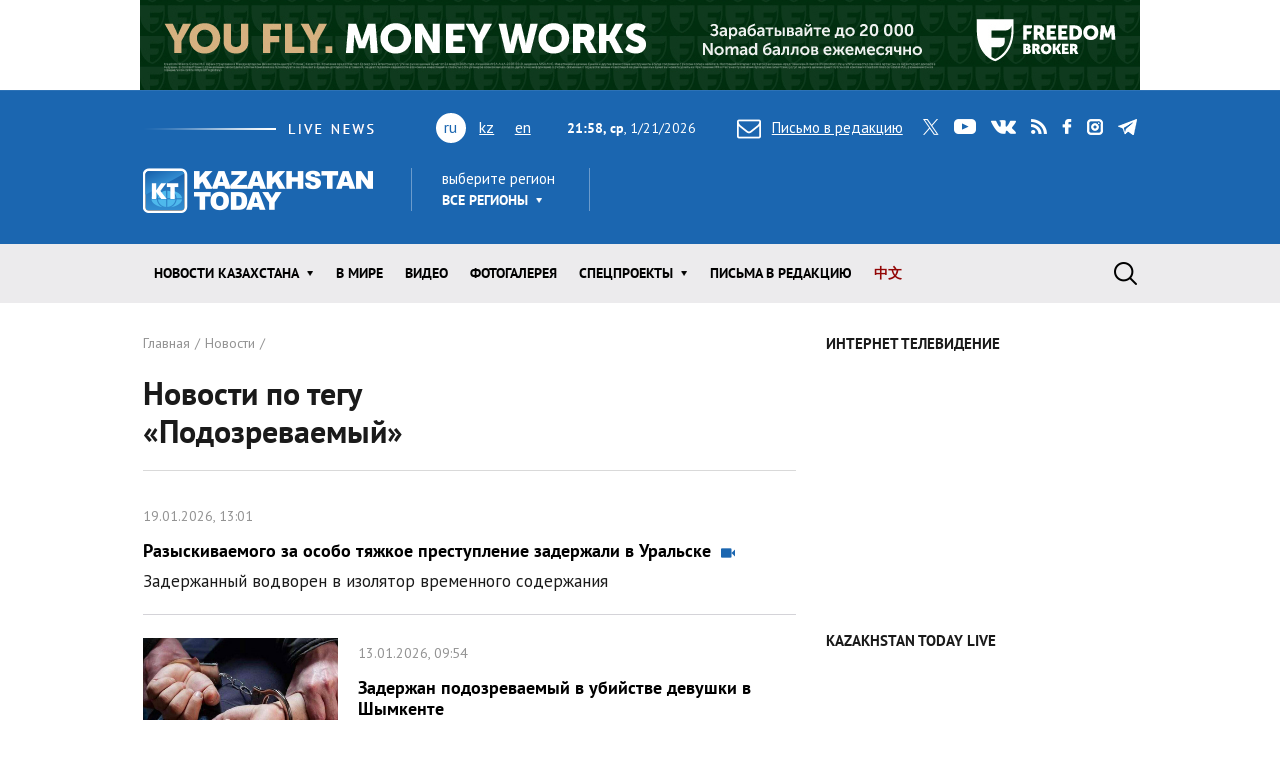

--- FILE ---
content_type: text/html; charset=utf-8
request_url: https://www.kt.kz/rus/archive_tags/%D0%9F%D0%BE%D0%B4%D0%BE%D0%B7%D1%80%D0%B5%D0%B2%D0%B0%D0%B5%D0%BC%D1%8B%D0%B9
body_size: 13702
content:
<!DOCTYPE html><html lang="ru"><head><!--Required meta tags--><meta charset="utf-8" /><meta content="width=device-width, initial-scale=1, shrink-to-fit=no" name="viewport" /><meta content="вс,пн,вт,ср,чт,пт,сб" name="abbr-day-names" /><meta name="csrf-param" content="authenticity_token" />
<meta name="csrf-token" content="stOX9fyjziM6E8m35lnWXRxhgwMDhUCdOyLo4RDrexBgY8yiVxOQcYxy8c09KJg9IFQERUOJ4LX5jN+s/8g2kA==" /><title>Новости Казахстана по тегу «Подозреваемый»   | Kazakhstan Today</title><meta name="keywords" content="Подозреваемый, новости Казахстана, свежие новости, лента новостей, новости Казахстана, новости Алматы, новости Астаны" />
<meta name="description" content="Только свежие и актуальные новости раздела новости Казахстана, информагентство Казахстан Тудей" />
<link rel="next" href="/rus/archive_tags/%D0%9F%D0%BE%D0%B4%D0%BE%D0%B7%D1%80%D0%B5%D0%B2%D0%B0%D0%B5%D0%BC%D1%8B%D0%B9?page=2" /><link href="/rus/rss" rel="alternate" type="application/rss+xml" /><!--JavaScript--><script src="/packs/application-8832192e37c2a894b63b.js"></script><script src="/packs/common-fb325b097b83f3d9ae61.js"></script><!--CSS--><link rel="stylesheet" media="screen" href="/packs/application-3e423e02c29aa05e609a0a6d89c3a52f.css" /><link rel="stylesheet" media="screen" href="https://fonts.googleapis.com/css?family=PT+Sans:400,400i,700,700i&amp;amp;subset=cyrillic,cyrillic-ext" /><!-- Google tag (gtag.js) -->
<script async src="https://www.googletagmanager.com/gtag/js?id=G-XZSBP5K7W6"></script>
<script>
  window.dataLayer = window.dataLayer || [];
  function gtag(){dataLayer.push(arguments);}
  gtag('js', new Date());

  gtag('config', 'G-XZSBP5K7W6');
</script>

<!-- Yandex.RTB -->
<script>window.yaContextCb=window.yaContextCb||[]</script>
<script src="https://yandex.ru/ads/system/context.js" async></script></head><body><div class="top-stretch-bnr"><div class="a-image-bg" style="width: 1000px; height: 90px; "><a target="_blank" rel="nofollow" href="/a/click/67a0275f863b1d48610aaab5"><img src="https://www.kt.kz/neofiles/serve-image/690097f2ee7d2a0025232235" /></a></div></div><header class="header" role="banner"><div class="container d-none d-lg-block"><div class="header__first"><div class="header__live"><img alt="live news" src="/packs/images/site/live_news-dfc37f7ffc34bf7c1cebdafc7124c41d.gif" /></div><div class="header__lang"><ul class="header__lang-list"><li class="current">ru</li><li><a href="/kaz/archive_tags/%D0%9F%D0%BE%D0%B4%D0%BE%D0%B7%D1%80%D0%B5%D0%B2%D0%B0%D0%B5%D0%BC%D1%8B%D0%B9">kz</a></li><li><a href="/eng/archive_tags/%D0%9F%D0%BE%D0%B4%D0%BE%D0%B7%D1%80%D0%B5%D0%B2%D0%B0%D0%B5%D0%BC%D1%8B%D0%B9">en</a></li></ul></div><div class="header__date"><span id="data"><b>02:58, чт</b>, 22.01.2026</span></div><div class="header__letter"><a data-toggle="modal" data-target=".modal-feedback" href="#"><i class="icon icon-letter"></i>Письмо в редакцию</a></div><div class="header__social"><div class="d-none d-lg-block"><ul class="social"><li class="social__item"><a class="icon icon-twitter" target="_blank" href="https://twitter.com/KaztodayKT">twitter</a></li><li class="social__item"><a class="icon icon-youtube" target="_blank" href="https://www.youtube.com/channel/UCEcAvG-vr8rlRKpH_9u5J7w">youtube</a></li><li class="social__item"><a class="icon icon-vk" target="_blank" href="https://vk.com/kazakhstantoday">vk</a></li><li class="social__item"><a class="icon icon-rss" href="/rus/rss">rss</a></li><li class="social__item"><a class="icon icon-facebook" target="_blank" href="https://www.facebook.com/pages/Kazakhstan-Today/148780348533229">facebook</a></li><li class="social__item"><a class="icon icon-instagram" target="_blank" href="https://www.instagram.com/kaztodaykt/">instagram</a></li><li class="social__item"><a class="icon icon-telegram" target="_blank" href="https://t.me/kaztodaykt">telegram</a></li></ul></div></div></div><div class="header__second"><div class="header__logo"><a href="/rus"><img alt="Kazakhstan today" src="/packs/images/site/logo-1133c521ce834efeb3f5a1ad9bb86345.png" /></a></div><div class="header__region"><div class="dropdown"><span class="dropdown-title">выберите регион</span><a class="header__region-click" role="button" id="dropdownRegion" data-toggle="dropdown" aria-haspopup="true" aria-expanded="false" href="#">Все регионы</a><div aria-labelledby="dropdownRegion" class="dropdown-menu"><div class="row"><div class="col-lg-4 col-sm-12"><ul><li class="active"><a href="/rus/region/all">Все регионы</a></li><li><a href="/rus/region/semei">Абайская область</a></li><li><a href="/rus/region/kokshetau">Акмолинская область</a></li><li><a href="/rus/region/aktobe">Актюбинская область</a></li><li><a href="/rus/region/kapshagai">Алматинская область</a></li><li><a href="/rus/region/almati">Алматы</a></li><li><a href="/rus/region/astana">Астана</a></li></ul></div><div class="col-lg-4 col-sm-12"><ul><li><a href="/rus/region/atirau">Атырауская область</a></li><li><a href="/rus/region/ustjkamenogorsk">Восточно-Казахстанская область</a></li><li><a href="/rus/region/taraz">Жамбылская область</a></li><li><a href="/rus/region/taldikorgan">Жетысуская область</a></li><li><a href="/rus/region/uraljsk">Западно-Казахстанская область</a></li><li><a href="/rus/region/karaganda">Карагандинская область</a></li><li><a href="/rus/region/kostanaj">Костанайская область</a></li></ul></div><div class="col-lg-4 col-sm-12"><ul><li><a href="/rus/region/kizilorda">Кызылординская область</a></li><li><a href="/rus/region/aktau">Мангистауская область</a></li><li><a href="/rus/region/pavlodar">Павлодарская область</a></li><li><a href="/rus/region/petropavlovsk">Северо-Казахстанская область</a></li><li><a href="/rus/region/turkestan">Туркестанская область</a></li><li><a href="/rus/region/zhezkazgan">Улытауская область</a></li><li><a href="/rus/region/shimkent">Шымкент</a></li></ul></div></div><a class="dropdown__close" href="#">close</a></div></div></div><div class="header__currency"><ul class="currency" data-url="/proxy/currency" id="currency-widget"><li class="currency__item usd"></li><li class="currency__item eur"></li><li class="currency__item rub"></li></ul></div></div></div><nav class="navbar navbar-expand-lg"><div class="container"><div class="logo-lang-mobile"><ul class="header__lang-list"><li class="current">ru</li><li><a href="/kaz/archive_tags/%D0%9F%D0%BE%D0%B4%D0%BE%D0%B7%D1%80%D0%B5%D0%B2%D0%B0%D0%B5%D0%BC%D1%8B%D0%B9">kz</a></li><li><a href="/eng/archive_tags/%D0%9F%D0%BE%D0%B4%D0%BE%D0%B7%D1%80%D0%B5%D0%B2%D0%B0%D0%B5%D0%BC%D1%8B%D0%B9">en</a></li></ul></div><div class="logo-mobile"><a href="/rus"><img alt="Kazakhstan today" src="/packs/images/site/logo-mobile-31777d1bd7f7fe3bf4d09a7f96c3c690.png" /></a></div><button aria-controls="navbarSupportedContent" aria-expanded="false" aria-label="Toggle navigation" class="navbar-toggler collapsed" data-target="#navbarSupportedContent" data-toggle="collapse" type="button"></button><div class="collapse navbar-collapse" id="navbarSupportedContent"><ul class="main-menu"><li class="main-menu__item dropdown main-menu__item--region"><a class="main-menu__link" data-toggle="dropdown" aria-haspopup="true" aria-expanded="false" href="#"><span>выберите регион</span>Все регионы</a><ul class="dropdown-menu"><li class="active"><a href="/rus/region/all">Все регионы</a></li><li><a href="/rus/region/semei">Абайская область</a></li><li><a href="/rus/region/kokshetau">Акмолинская область</a></li><li><a href="/rus/region/aktobe">Актюбинская область</a></li><li><a href="/rus/region/kapshagai">Алматинская область</a></li><li><a href="/rus/region/almati">Алматы</a></li><li><a href="/rus/region/astana">Астана</a></li><li><a href="/rus/region/atirau">Атырауская область</a></li><li><a href="/rus/region/ustjkamenogorsk">Восточно-Казахстанская область</a></li><li><a href="/rus/region/taraz">Жамбылская область</a></li><li><a href="/rus/region/taldikorgan">Жетысуская область</a></li><li><a href="/rus/region/uraljsk">Западно-Казахстанская область</a></li><li><a href="/rus/region/karaganda">Карагандинская область</a></li><li><a href="/rus/region/kostanaj">Костанайская область</a></li><li><a href="/rus/region/kizilorda">Кызылординская область</a></li><li><a href="/rus/region/aktau">Мангистауская область</a></li><li><a href="/rus/region/pavlodar">Павлодарская область</a></li><li><a href="/rus/region/petropavlovsk">Северо-Казахстанская область</a></li><li><a href="/rus/region/turkestan">Туркестанская область</a></li><li><a href="/rus/region/zhezkazgan">Улытауская область</a></li><li><a href="/rus/region/shimkent">Шымкент</a></li></ul></li><li class="main-menu__item dropdown"><a class="main-menu__link" data-toggle="dropdown" aria-haspopup="true" aria-expanded="false" href="/rus/all">Новости КАЗАХСТАНА</a><ul class="dropdown-menu"><li><a href="/rus/ekonomika">Экономика</a></li><li><a href="/rus/state">Государство</a></li><li><a href="/rus/politics">Политика</a></li><li><a href="/rus/society">Общество</a></li><li><a href="/rus/medicine">Медицина</a></li><li><a href="/rus/education">Образование</a></li><li><a href="/rus/ecology">Экология</a></li><li><a href="/rus/finansy">Финансы</a></li><li><a href="/rus/sports">Спорт</a></li><li><a href="/rus/incidents">Происшествия</a></li><li><a href="/rus/crime">Криминал</a></li><li><a href="/rus/pravo">Право</a></li></ul></li><li class="main-menu__item"><a class="main-menu__link " href="/rus/world">В мире</a></li><li class="main-menu__item"><a class="main-menu__link " href="/rus/video">Видео</a></li><li class="main-menu__item"><a class="main-menu__link " href="/rus/gallery">ФОТОГАЛЕРЕЯ</a></li><li class="main-menu__item dropdown"><a class="main-menu__link" data-toggle="dropdown" aria-haspopup="true" aria-expanded="false" href="#">Спецпроекты</a><ul class="dropdown-menu"><li><a href="/rus/interview">Интервью / Комментарии</a></li><li><a href="/rus/opinions">Мнения /    Тренды</a></li><li><a href="/rus/analytics">Аналитика / Панорама</a></li><li><a href="/rus/culture">Политика /    События</a></li><li><a href="/rus/reviews">Статьи /     Обзоры</a></li><li><a href="/rus/authors_column">Персоны / Авторская колонка</a></li><li><a href="/rus/high-tech">SCIENCE /    HIGH-TECH</a></li><li><a href="/rus/project">CHINA TODAY / SILK ROAD</a></li><li><a href="/rus/art">ART /       TRAVEL</a></li><li><a href="/rus/press-materialy">Пресс-материалы</a></li><li><a href="/rus/vostochno-kazahstanskaya_oblast">Восточно-Казахстанская область</a></li></ul></li><li class="main-menu__item"><a class="main-menu__link " href="/rus/pisma_v_redakciu">Письма в редакцию</a></li><li class="main-menu__item"><a class="main-menu__link main-menu__highlight" href="/rus/news_china">中文</a></li><li class="main-menu__item main-menu__item--social"><div class="d-none d-lg-block"><ul class="social"><li class="social__item"><a class="icon icon-twitter" target="_blank" href="https://twitter.com/KaztodayKT">twitter</a></li><li class="social__item"><a class="icon icon-youtube" target="_blank" href="https://www.youtube.com/channel/UCEcAvG-vr8rlRKpH_9u5J7w">youtube</a></li><li class="social__item"><a class="icon icon-vk" target="_blank" href="https://vk.com/kazakhstantoday">vk</a></li><li class="social__item"><a class="icon icon-rss" href="/rus/rss">rss</a></li><li class="social__item"><a class="icon icon-facebook" target="_blank" href="https://www.facebook.com/pages/Kazakhstan-Today/148780348533229">facebook</a></li><li class="social__item"><a class="icon icon-instagram" target="_blank" href="https://www.instagram.com/kaztodaykt/">instagram</a></li><li class="social__item"><a class="icon icon-telegram" target="_blank" href="https://t.me/kaztodaykt">telegram</a></li></ul></div></li></ul><form class="search-form" role="search" action="/rus/search" accept-charset="UTF-8" method="get"><input name="utf8" type="hidden" value="&#x2713;" /><span class="letter-mobile"><a class="letter-mobile" href="#">letter</a></span><div class="search-form__inner" id="search"><input type="text" name="query" id="query" class="search-form__input form-control" autocomplete="off" placeholder="Что будем искать?" /><input type="submit" value="search" class="search-form__button" data-disable-with="search" /><span class="search-form__button-label"></span><a class="search-form__close" href="#">close</a></div><div class="d-block d-lg-none social-mobile"><ul class="social"><li class="social__item"><a class="icon icon-twitter" target="_blank" href="https://twitter.com/KaztodayKT">twitter</a></li><li class="social__item"><a class="icon icon-youtube" target="_blank" href="https://www.youtube.com/channel/UCEcAvG-vr8rlRKpH_9u5J7w">youtube</a></li><li class="social__item"><a class="icon icon-vk" target="_blank" href="https://vk.com/kazakhstantoday">vk</a></li><li class="social__item"><a class="icon icon-rss" href="/rus/rss">rss</a></li><li class="social__item"><a class="icon icon-facebook" target="_blank" href="https://www.facebook.com/pages/Kazakhstan-Today/148780348533229">facebook</a></li><li class="social__item"><a class="icon icon-instagram" target="_blank" href="https://www.instagram.com/kaztodaykt/">instagram</a></li><li class="social__item"><a class="icon icon-telegram" target="_blank" href="https://t.me/kaztodaykt">telegram</a></li></ul></div></form></div></div></nav></header><!--begin content--><main class="content"><!--begin section--><section class="section bg-white"><div class="container"><div class="row"><div class="col-md-8"><header class="page-heading"><nav><ol class="breadcrumb" itemscope="" itemtype="http://schema.org/BreadcrumbList"><li itemprop="itemListElement" itemscope="" itemtype="http://schema.org/ListItem"><a itemprop="item" href="/rus"><span itemprop="name">Главная</span></a><meta content="1" itemprop="position" /></li><li itemprop="itemListElement" itemscope="" itemtype="http://schema.org/ListItem"><a itemprop="item" href="/rus/all"><span itemprop="name">Новости</span></a><meta content="2" itemprop="position" /></li></ol></nav><h1 class="page-title"><div class="row align-items-center"><div class="col-lg-6">Новости по тегу «Подозреваемый»</div><div class="col-lg-6"></div></div></h1></header><div class="page-content"><ul class="news-list"><li class="news-list__item"><article class="news"><div class="news__content highlight-video"><div class="news__meta"><span class="news__date">19.01.2026, 13:01</span></div><h4 class="news__title"><a href="/rus/crime/razyskivaemogo_za_osobo_tyazhkoe_prestuplenie_zaderzhali_v_1377986592.html">Разыскиваемого за особо тяжкое преступление задержали в Уральске</a>&nbsp;&nbsp;<span class="highlight-icon glyphicon glyphicon-facetime-video" /></h4><div class="news__excerpt">Задержанный водворен в изолятор временного содержания</div></div><a class="news__overlay-link" href="/rus/crime/razyskivaemogo_za_osobo_tyazhkoe_prestuplenie_zaderzhali_v_1377986592.html">Разыскиваемого за особо тяжкое преступление задержали в Уральске</a></article></li><li class="news-list__item"><article class="news"><div class="news__image"><picture class="news__picture"><source media="(min-width: 992px) or (max-width: 320px)" srcset="https://www.kt.kz/neofiles/serve-image/6965e11716b84800534f06c4/290x185/c1" /><source media="(max-width: 991px) and (min-width: 769px)" srcset="https://www.kt.kz/neofiles/serve-image/6965e11716b84800534f06c4/961x616/c1" /><img alt="Задержан подозреваемый в убийстве девушки в Шымкенте" src="https://www.kt.kz/neofiles/serve-image/6965e11716b84800534f06c4/738x473/c1" /></picture><span class="news__counter"></span></div><div class="news__content"><div class="news__meta"><span class="news__date">13.01.2026, 09:54</span></div><h4 class="news__title"><a href="/rus/crime/zaderzhan_podozrevaemyy_v_ubiystve_devushki_v_shymkente_1377986335.html">Задержан подозреваемый в убийстве девушки в Шымкенте</a></h4><div class="news__excerpt"></div></div><a class="news__overlay-link" href="/rus/crime/zaderzhan_podozrevaemyy_v_ubiystve_devushki_v_shymkente_1377986335.html">Задержан подозреваемый в убийстве девушки в Шымкенте</a></article></li><li class="news-list__item"><article class="news"><div class="news__image"><picture class="news__picture"><source media="(min-width: 992px) or (max-width: 320px)" srcset="https://www.kt.kz/neofiles/serve-image/69648b5e16b84800234f0677/290x185/c1" /><source media="(max-width: 991px) and (min-width: 769px)" srcset="https://www.kt.kz/neofiles/serve-image/69648b5e16b84800234f0677/961x616/c1" /><img alt="В Шымкенте от ножевых ранений погибла 21-летняя девушка, полиция разыскивает подозреваемого" src="https://www.kt.kz/neofiles/serve-image/69648b5e16b84800234f0677/738x473/c1" /></picture><span class="news__counter"></span></div><div class="news__content"><div class="news__meta"><span class="news__date">12.01.2026, 10:29</span></div><h4 class="news__title"><a href="/rus/crime/v_shymkente_ot_nozhevyh_raneniy_pogibla_21-letnyaya_devushka_1377986302.html">В Шымкенте от ножевых ранений погибла 21-летняя девушка, полиция разыскивает подозреваемого</a></h4><div class="news__excerpt"></div></div><a class="news__overlay-link" href="/rus/crime/v_shymkente_ot_nozhevyh_raneniy_pogibla_21-letnyaya_devushka_1377986302.html">В Шымкенте от ножевых ранений погибла 21-летняя девушка, полиция разыскивает подозреваемого</a></article></li><li class="news-list__item"><article class="news"><div class="news__image"><picture class="news__picture"><source media="(min-width: 992px) or (max-width: 320px)" srcset="https://www.kt.kz/neofiles/serve-image/695f95e516b84800529a52d1/290x185/c1" /><source media="(max-width: 991px) and (min-width: 769px)" srcset="https://www.kt.kz/neofiles/serve-image/695f95e516b84800529a52d1/961x616/c1" /><img alt="Объявлен в розыск подозреваемый по делу о пропаже семьи в Атырауской области " src="https://www.kt.kz/neofiles/serve-image/695f95e516b84800529a52d1/738x473/c1" /></picture><span class="news__counter"></span></div><div class="news__content"><div class="news__meta"><span class="news__date">08.01.2026, 15:25</span></div><h4 class="news__title"><a href="/rus/crime/ob_yavlen_v_rozysk_podozrevaemyy_v_dele_propazhi_semi_iz_1377986197.html">Объявлен в розыск подозреваемый по делу о пропаже семьи в Атырауской области </a></h4><div class="news__excerpt"></div></div><a class="news__overlay-link" href="/rus/crime/ob_yavlen_v_rozysk_podozrevaemyy_v_dele_propazhi_semi_iz_1377986197.html">Объявлен в розыск подозреваемый по делу о пропаже семьи в Атырауской области </a></article></li><li class="news-list__item"><article class="news"><div class="news__image"><picture class="news__picture"><source media="(min-width: 992px) or (max-width: 320px)" srcset="https://www.kt.kz/neofiles/serve-image/695221da16b848000a9a50db/290x185/c1" /><source media="(max-width: 991px) and (min-width: 769px)" srcset="https://www.kt.kz/neofiles/serve-image/695221da16b848000a9a50db/961x616/c1" /><img alt="Подозреваемый в совершении тяжких преступлений экстрадирован из Грузии в Казахстан" src="https://www.kt.kz/neofiles/serve-image/695221da16b848000a9a50db/738x473/c1" /></picture><span class="news__counter"></span></div><div class="news__content highlight-video"><div class="news__meta"><span class="news__date">29.12.2025, 11:07</span></div><h4 class="news__title"><a href="/rus/crime/podozrevaemyy_v_sovershenii_tyazhkih_prestupleniy_1377985811.html">Подозреваемый в совершении тяжких преступлений экстрадирован из Грузии в Казахстан</a>&nbsp;&nbsp;<span class="highlight-icon glyphicon glyphicon-facetime-video" /></h4><div class="news__excerpt"></div></div><a class="news__overlay-link" href="/rus/crime/podozrevaemyy_v_sovershenii_tyazhkih_prestupleniy_1377985811.html">Подозреваемый в совершении тяжких преступлений экстрадирован из Грузии в Казахстан</a></article></li><li class="news-list__item"><article class="news"><div class="news__content"><div class="news__meta"><span class="news__date">14.11.2025, 17:45</span></div><h4 class="news__title"><a href="/rus/crime/v_karagande_zaderzhali_podozrevaemogo_v_vymogatelstve_1377983956.html">В Караганде задержали подозреваемого в вымогательстве $700 тысяч у основательницы торговой сети
</a></h4><div class="news__excerpt">Расследование продолжается</div></div><a class="news__overlay-link" href="/rus/crime/v_karagande_zaderzhali_podozrevaemogo_v_vymogatelstve_1377983956.html">В Караганде задержали подозреваемого в вымогательстве $700 тысяч у основательницы торговой сети
</a></article></li><li class="news-list__item"><article class="news"><div class="news__content"><div class="news__meta"><span class="news__date">03.11.2025, 17:14</span></div><h4 class="news__title"><a href="/rus/crime/v_rudnom_zaderzhali_podozrevaemogo_v_napadenii_na_1377983628.html">В Рудном задержали подозреваемого в нападении на полицейского </a></h4><div class="news__excerpt">Подозреваемый водворен в изолятор временного содержания</div></div><a class="news__overlay-link" href="/rus/crime/v_rudnom_zaderzhali_podozrevaemogo_v_napadenii_na_1377983628.html">В Рудном задержали подозреваемого в нападении на полицейского </a></article></li><li class="news-list__item"><article class="news"><div class="news__image"><picture class="news__picture"><source media="(min-width: 992px) or (max-width: 320px)" srcset="https://www.kt.kz/neofiles/serve-image/69045b09ee7d2a002423238e/290x185/c1" /><source media="(max-width: 991px) and (min-width: 769px)" srcset="https://www.kt.kz/neofiles/serve-image/69045b09ee7d2a002423238e/961x616/c1" /><img alt="Подозреваемого в участии в ОПГ бывшего сотрудника ЦОНа экстрадировали из России" src="https://www.kt.kz/neofiles/serve-image/69045b09ee7d2a002423238e/738x473/c1" /></picture><span class="news__counter"></span></div><div class="news__content"><div class="news__meta"><span class="news__date">31.10.2025, 10:23</span></div><h4 class="news__title"><a href="/rus/crime/podozrevaemogo_v_uchastii_v_opg_byvshego_sotrudnika_tsona_1377983540.html">Подозреваемого в участии в ОПГ бывшего сотрудника ЦОНа экстрадировали из России</a></h4><div class="news__excerpt"></div></div><a class="news__overlay-link" href="/rus/crime/podozrevaemogo_v_uchastii_v_opg_byvshego_sotrudnika_tsona_1377983540.html">Подозреваемого в участии в ОПГ бывшего сотрудника ЦОНа экстрадировали из России</a></article></li><li class="news-list__item"><article class="news"><div class="news__image"><picture class="news__picture"><source media="(min-width: 992px) or (max-width: 320px)" srcset="https://www.kt.kz/neofiles/serve-image/68f0b4cdee7d2a00248ae35c/290x185/c1" /><source media="(max-width: 991px) and (min-width: 769px)" srcset="https://www.kt.kz/neofiles/serve-image/68f0b4cdee7d2a00248ae35c/961x616/c1" /><img alt="Задержан один из подозреваемых по делу о незаконном выводе денег из ЕНПФ
" src="https://www.kt.kz/neofiles/serve-image/68f0b4cdee7d2a00248ae35c/738x473/c1" /></picture><span class="news__counter"></span></div><div class="news__content highlight-followup"><div class="news__meta"><span class="news__date">16.10.2025, 12:10</span></div><h4 class="news__title"><a href="/rus/crime/zaderzhan_odin_iz_podozrevaemyh_po_delu_o_nezakonnom_1377983129.html">Задержан один из подозреваемых по делу о незаконном выводе денег из ЕНПФ
</a>&nbsp;&nbsp;<span class="badge badge-primary">Дополнено</span></h4><div class="news__excerpt"></div></div><a class="news__overlay-link" href="/rus/crime/zaderzhan_odin_iz_podozrevaemyh_po_delu_o_nezakonnom_1377983129.html">Задержан один из подозреваемых по делу о незаконном выводе денег из ЕНПФ
</a></article></li><li class="news-list__item"><article class="news"><div class="news__image"><picture class="news__picture"><source media="(min-width: 992px) or (max-width: 320px)" srcset="https://www.kt.kz/neofiles/serve-image/68ee85f916b8480022c36034/290x185/c1" /><source media="(max-width: 991px) and (min-width: 769px)" srcset="https://www.kt.kz/neofiles/serve-image/68ee85f916b8480022c36034/961x616/c1" /><img alt="В Актюбинской области ученица 9-го класса родила ребенка " src="https://www.kt.kz/neofiles/serve-image/68ee85f916b8480022c36034/738x473/c1" /></picture><span class="news__counter"></span></div><div class="news__content"><div class="news__meta"><span class="news__date">14.10.2025, 20:24</span></div><h4 class="news__title"><a href="/rus/crime/v_aktyubinskoy_oblasti_uchenitsa_9_klassa_rodila_rebenka_1377983067.html">В Актюбинской области ученица 9-го класса родила ребенка </a></h4><div class="news__excerpt"></div></div><a class="news__overlay-link" href="/rus/crime/v_aktyubinskoy_oblasti_uchenitsa_9_klassa_rodila_rebenka_1377983067.html">В Актюбинской области ученица 9-го класса родила ребенка </a></article></li><li class="news-list__item"><article class="news"><div class="news__image"><picture class="news__picture"><source media="(min-width: 992px) or (max-width: 320px)" srcset="https://www.kt.kz/neofiles/serve-image/68e3512257fae4003b716e0c/290x185/c1" /><source media="(max-width: 991px) and (min-width: 769px)" srcset="https://www.kt.kz/neofiles/serve-image/68e3512257fae4003b716e0c/961x616/c1" /><img alt="Подозреваемый в незаконном обороте нефтепродуктов экстрадирован из ОАЭ" src="https://www.kt.kz/neofiles/serve-image/68e3512257fae4003b716e0c/738x473/c1" /></picture><span class="news__counter"></span></div><div class="news__content"><div class="news__meta"><span class="news__date">06.10.2025, 09:58</span></div><h4 class="news__title"><a href="/rus/state/podozrevaemyy_v_nezakonnom_oborote_nefteproduktov_1377982794.html">Подозреваемый в незаконном обороте нефтепродуктов экстрадирован из ОАЭ</a></h4><div class="news__excerpt"></div></div><a class="news__overlay-link" href="/rus/state/podozrevaemyy_v_nezakonnom_oborote_nefteproduktov_1377982794.html">Подозреваемый в незаконном обороте нефтепродуктов экстрадирован из ОАЭ</a></article></li><li class="news-list__item"><article class="news"><div class="news__content highlight-headline1"><div class="news__meta"><span class="news__date">30.09.2025, 11:29</span></div><h4 class="news__title"><a href="/rus/crime/podozrevaemogo_v_ubiystve_dvuh_chelovek_zaderzhali_v_1377982618.html">Подозреваемого в убийстве двух человек задержали в Костанайской области </a></h4><div class="news__excerpt">51-летнего мужчину подозревают в совершении особо тяжкого преступления против своей семьи</div></div><a class="news__overlay-link" href="/rus/crime/podozrevaemogo_v_ubiystve_dvuh_chelovek_zaderzhali_v_1377982618.html">Подозреваемого в убийстве двух человек задержали в Костанайской области </a></article></li><li class="news-list__item"><article class="news"><div class="news__image"><picture class="news__picture"><source media="(min-width: 992px) or (max-width: 320px)" srcset="https://www.kt.kz/neofiles/serve-image/68d0e02216b8480023c35685/290x185/c1" /><source media="(max-width: 991px) and (min-width: 769px)" srcset="https://www.kt.kz/neofiles/serve-image/68d0e02216b8480023c35685/961x616/c1" /><img alt="Из России в Казахстан экстрадирован подозреваемый в хищении бюджетных средств в особо крупном размере " src="https://www.kt.kz/neofiles/serve-image/68d0e02216b8480023c35685/738x473/c1" /></picture><span class="news__counter"></span></div><div class="news__content highlight-video"><div class="news__meta"><span class="news__date">22.09.2025, 10:15</span></div><h4 class="news__title"><a href="/rus/crime/iz_rossii_v_kazahstan_ekstradirovan_podozrevaemyy_v_1377982347.html">Из России в Казахстан экстрадирован подозреваемый в хищении бюджетных средств в особо крупном размере </a>&nbsp;&nbsp;<span class="highlight-icon glyphicon glyphicon-facetime-video" /></h4><div class="news__excerpt"></div></div><a class="news__overlay-link" href="/rus/crime/iz_rossii_v_kazahstan_ekstradirovan_podozrevaemyy_v_1377982347.html">Из России в Казахстан экстрадирован подозреваемый в хищении бюджетных средств в особо крупном размере </a></article></li><li class="news-list__item"><article class="news"><div class="news__content highlight-video"><div class="news__meta"><span class="news__date">15.09.2025, 10:44</span></div><h4 class="news__title"><a href="/rus/crime/eks-sotrudnik_pravoohranitelnyh_organov_ekstradirovan_iz_1377982083.html">Экс-сотрудник правоохранительных органов экстрадирован из Турции </a>&nbsp;&nbsp;<span class="highlight-icon glyphicon glyphicon-facetime-video" /></h4><div class="news__excerpt">Он подозревается в покровительстве незаконной деятельности в сфере игорного бизнеса</div></div><a class="news__overlay-link" href="/rus/crime/eks-sotrudnik_pravoohranitelnyh_organov_ekstradirovan_iz_1377982083.html">Экс-сотрудник правоохранительных органов экстрадирован из Турции </a></article></li><li class="news-list__item"><article class="news"><div class="news__content"><div class="news__meta"><span class="news__date">11.09.2025, 10:17</span></div><h4 class="news__title"><a href="/rus/crime/nahodivshiysya_v_mezhdunarodnom_rozyske_podozrevaemyy_1377981987.html">Находившийся в международном розыске подозреваемый задержан в Грузии</a></h4><div class="news__excerpt">Подозреваемому принадлежал салон, где под видом предоставления массажных услуг осуществлялась незаконная деятельность по оказанию интимных услуг</div></div><a class="news__overlay-link" href="/rus/crime/nahodivshiysya_v_mezhdunarodnom_rozyske_podozrevaemyy_1377981987.html">Находившийся в международном розыске подозреваемый задержан в Грузии</a></article></li><li class="news-list__item"><article class="news"><div class="news__image"><picture class="news__picture"><source media="(min-width: 992px) or (max-width: 320px)" srcset="https://www.kt.kz/neofiles/serve-image/68c0fcc257fae400257abeb7/290x185/c1" /><source media="(max-width: 991px) and (min-width: 769px)" srcset="https://www.kt.kz/neofiles/serve-image/68c0fcc257fae400257abeb7/961x616/c1" /><img alt="Полиция задержала подозреваемого в нападении на девушку в Алматы" src="https://www.kt.kz/neofiles/serve-image/68c0fcc257fae400257abeb7/738x473/c1" /></picture><span class="news__counter"></span></div><div class="news__content"><div class="news__meta"><span class="news__date">10.09.2025, 09:12</span></div><h4 class="news__title"><a href="/rus/society/politsiya_zaderzhala_podozrevaemogo_v_napadenii_na_devushku_v_1377981919.html">Полиция задержала подозреваемого в нападении на девушку в Алматы</a></h4><div class="news__excerpt"></div></div><a class="news__overlay-link" href="/rus/society/politsiya_zaderzhala_podozrevaemogo_v_napadenii_na_devushku_v_1377981919.html">Полиция задержала подозреваемого в нападении на девушку в Алматы</a></article></li><li class="news-list__item"><article class="news"><div class="news__content"><div class="news__meta"><span class="news__date">02.08.2025, 20:48</span></div><h4 class="news__title"><a href="/rus/crime/propavshuyu_dve_nedeli_nazad_v_shymkente_devushku_nashli_mertvoy_1377980720.html">Пропавшую в Шымкенте девушку нашли мертвой</a></h4><div class="news__excerpt">Девушка пропала 21 июля</div></div><a class="news__overlay-link" href="/rus/crime/propavshuyu_dve_nedeli_nazad_v_shymkente_devushku_nashli_mertvoy_1377980720.html">Пропавшую в Шымкенте девушку нашли мертвой</a></article></li><li class="news-list__item"><article class="news"><div class="news__image"><picture class="news__picture"><source media="(min-width: 992px) or (max-width: 320px)" srcset="https://www.kt.kz/neofiles/serve-image/687ba8dd681132003ba3ea4d/290x185/c1" /><source media="(max-width: 991px) and (min-width: 769px)" srcset="https://www.kt.kz/neofiles/serve-image/687ba8dd681132003ba3ea4d/961x616/c1" /><img alt="Подозреваемый в нападении на хирурга в Костанае арестован 
" src="https://www.kt.kz/neofiles/serve-image/687ba8dd681132003ba3ea4d/738x473/c1" /></picture><span class="news__counter"></span></div><div class="news__content highlight-video"><div class="news__meta"><span class="news__date">19.07.2025, 16:25</span></div><h4 class="news__title"><a href="/rus/crime/podozrevaemyy_v_napadenii_na_hirurga_v_kostanae_arestovan_1377980215.html">Подозреваемый в нападении на хирурга в Костанае арестован 
</a>&nbsp;&nbsp;<span class="highlight-icon glyphicon glyphicon-facetime-video" /></h4><div class="news__excerpt"></div></div><a class="news__overlay-link" href="/rus/crime/podozrevaemyy_v_napadenii_na_hirurga_v_kostanae_arestovan_1377980215.html">Подозреваемый в нападении на хирурга в Костанае арестован 
</a></article></li><li class="news-list__item"><article class="news"><div class="news__image"><picture class="news__picture"><source media="(min-width: 992px) or (max-width: 320px)" srcset="https://www.kt.kz/neofiles/serve-image/6853cfc2e3f66b000b819463/290x185/c1" /><source media="(max-width: 991px) and (min-width: 769px)" srcset="https://www.kt.kz/neofiles/serve-image/6853cfc2e3f66b000b819463/961x616/c1" /><img alt="Поножовщина около центрального рынка в Актобе: задержан подозреваемый 
" src="https://www.kt.kz/neofiles/serve-image/6853cfc2e3f66b000b819463/738x473/c1" /></picture><span class="news__counter"></span></div><div class="news__content"><div class="news__meta"><span class="news__date">19.06.2025, 12:20</span></div><h4 class="news__title"><a href="/rus/crime/ponozhovschina_okolo_tsentralnogo_rynka_v_aktobe_zaderzhan_1377979156.html">Поножовщина около центрального рынка в Актобе: задержан подозреваемый 
</a></h4><div class="news__excerpt"></div></div><a class="news__overlay-link" href="/rus/crime/ponozhovschina_okolo_tsentralnogo_rynka_v_aktobe_zaderzhan_1377979156.html">Поножовщина около центрального рынка в Актобе: задержан подозреваемый 
</a></article></li><li class="news-list__item"><article class="news"><div class="news__content"><div class="news__meta"><span class="news__date">19.05.2025, 11:12</span></div><h4 class="news__title"><a href="/rus/state/podozrevaemyy_v_moshennichestve_ekstradirovan_iz_saudovskoy_1377977932.html">Подозреваемый в мошенничестве экстрадирован из Саудовской Аравии</a></h4><div class="news__excerpt">Подозреваемый завладел денежными средствами и имуществом потерпевших на общую сумму 19 млн тенге</div></div><a class="news__overlay-link" href="/rus/state/podozrevaemyy_v_moshennichestve_ekstradirovan_iz_saudovskoy_1377977932.html">Подозреваемый в мошенничестве экстрадирован из Саудовской Аравии</a></article></li><li class="news-list__item"><article class="news"><div class="news__image"><picture class="news__picture"><source media="(min-width: 992px) or (max-width: 320px)" srcset="https://www.kt.kz/neofiles/serve-image/6826cf5fe3f66b0023818e0f/290x185/c1" /><source media="(max-width: 991px) and (min-width: 769px)" srcset="https://www.kt.kz/neofiles/serve-image/6826cf5fe3f66b0023818e0f/961x616/c1" /><img alt="Опасный рецидивист экстрадирован из Армении в Казахстан" src="https://www.kt.kz/neofiles/serve-image/6826cf5fe3f66b0023818e0f/738x473/c1" /></picture><span class="news__counter"></span></div><div class="news__content"><div class="news__meta"><span class="news__date">16.05.2025, 09:35</span></div><h4 class="news__title"><a href="/rus/crime/opasnyy_retsidivist_ekstradirovan_iz_armenii_v_kazahstan_1377977848.html">Опасный рецидивист экстрадирован из Армении в Казахстан</a></h4><div class="news__excerpt"></div></div><a class="news__overlay-link" href="/rus/crime/opasnyy_retsidivist_ekstradirovan_iz_armenii_v_kazahstan_1377977848.html">Опасный рецидивист экстрадирован из Армении в Казахстан</a></article></li><li class="news-list__item"><article class="news"><div class="news__content highlight-followup"><div class="news__meta"><span class="news__date">16.04.2025, 11:44</span></div><h4 class="news__title"><a href="/rus/crime/napadenie_s_nozhom_na_avtozapravke_v_zhambylskoy_oblasti_1377976778.html">Уголовное дело возбудили по факту нападения с ножом на мотоциклиста</a>&nbsp;&nbsp;<span class="badge badge-primary">Дополнено</span></h4><div class="news__excerpt">Нападавшего задержали по горячим следам</div></div><a class="news__overlay-link" href="/rus/crime/napadenie_s_nozhom_na_avtozapravke_v_zhambylskoy_oblasti_1377976778.html">Уголовное дело возбудили по факту нападения с ножом на мотоциклиста</a></article></li><li class="news-list__item"><article class="news"><div class="news__image"><picture class="news__picture"><source media="(min-width: 992px) or (max-width: 320px)" srcset="https://www.kt.kz/neofiles/serve-image/67fd205754f933000a928fac/290x185/c1" /><source media="(max-width: 991px) and (min-width: 769px)" srcset="https://www.kt.kz/neofiles/serve-image/67fd205754f933000a928fac/961x616/c1" /><img alt="Сбежавшего из суда в Каскелене подозреваемого задержала полиция

" src="https://www.kt.kz/neofiles/serve-image/67fd205754f933000a928fac/738x473/c1" /></picture><span class="news__counter"></span></div><div class="news__content highlight-headline1"><div class="news__meta"><span class="news__date">14.04.2025, 18:06</span></div><h4 class="news__title"><a href="/rus/crime/sbezhavshego_iz_suda_v_kaskelene_podozrevaemogo_zaderzhala_1377976686.html">Сбежавшего из суда в Каскелене подозреваемого задержала полиция

</a></h4><div class="news__excerpt"></div></div><a class="news__overlay-link" href="/rus/crime/sbezhavshego_iz_suda_v_kaskelene_podozrevaemogo_zaderzhala_1377976686.html">Сбежавшего из суда в Каскелене подозреваемого задержала полиция

</a></article></li><li class="news-list__item"><article class="news"><div class="news__content"><div class="news__meta"><span class="news__date">09.04.2025, 10:16</span></div><h4 class="news__title"><a href="/rus/crime/eks-zamestitel_direktora_departamenta_msh_v_astane_1377976442.html">Экс-заместитель директора департамента МСХ в Астане подозревается в коррупции</a></h4><div class="news__excerpt"></div></div><a class="news__overlay-link" href="/rus/crime/eks-zamestitel_direktora_departamenta_msh_v_astane_1377976442.html">Экс-заместитель директора департамента МСХ в Астане подозревается в коррупции</a></article></li></ul></div><footer class="page-footer"><nav aria-label="Page navigation"><ul class="pagination"><li class="page-item"><a rel="prev" class="page-link" href="/rus/archive_tags/%D0%9F%D0%BE%D0%B4%D0%BE%D0%B7%D1%80%D0%B5%D0%B2%D0%B0%D0%B5%D0%BC%D1%8B%D0%B9">&larr;</a></li><li class="page-item  active"><a class="page-link" href="/rus/archive_tags/%D0%9F%D0%BE%D0%B4%D0%BE%D0%B7%D1%80%D0%B5%D0%B2%D0%B0%D0%B5%D0%BC%D1%8B%D0%B9">1</a></li><li class="page-item"><a rel="next" class="page-link" href="/rus/archive_tags/%D0%9F%D0%BE%D0%B4%D0%BE%D0%B7%D1%80%D0%B5%D0%B2%D0%B0%D0%B5%D0%BC%D1%8B%D0%B9?page=2">2</a></li><li class="page-item">&hellip;</li><li class="page-item"><a class="page-link" href="/rus/archive_tags/%D0%9F%D0%BE%D0%B4%D0%BE%D0%B7%D1%80%D0%B5%D0%B2%D0%B0%D0%B5%D0%BC%D1%8B%D0%B9?page=8">8</a></li><li class="page-item"><a rel="next" class="page-link" href="/rus/archive_tags/%D0%9F%D0%BE%D0%B4%D0%BE%D0%B7%D1%80%D0%B5%D0%B2%D0%B0%D0%B5%D0%BC%D1%8B%D0%B9?page=2">&rarr;</a></li></ul></nav></footer></div><div class="col-md-4"><div class="sidebar-top-bnr"><p><strong>ИНТЕРНЕТ ТЕЛЕВИДЕНИЕ</strong></p>
<iframe width="100%" height="215" src="https://www.youtube.com/embed/R9VILSbeWLA?mute=1&autoplay=1" title="YouTube video player" frameborder="0" allow="accelerometer; autoplay; clipboard-write; encrypted-media; gyroscope; picture-in-picture; web-share" referrerpolicy="strict-origin-when-cross-origin" allowfullscreen></iframe>
<p>&nbsp;</p>
<p><strong>KAZAKHSTAN TODAY LIVE</strong></p>
<iframe width="100%" height="215" 
  src="https://www.youtube.com/embed/videoseries?list=PLgUZH7v2Ak9oGtaUCPs9ST64G9bQ-7dG_&autoplay=1&mute=1" 
  frameborder="0" allow="autoplay; encrypted-media" allowfullscreen>
</iframe></div><!--begin widget--><div class="widget"><h2 class="widget__title">Читаемое</h2><ul class="nav nav-news" id="myTab" role="tablist"><li class="nav-news__item"><a class="nav-news__link  active" id="today-tab" data-toggle="tab" role="tab" aria-controls="today" aria-selected="true" href="#today">сегодня</a></li><li class="nav-news__item"><a class="nav-news__link " id="week-tab" data-toggle="tab" role="tab" aria-controls="week" aria-selected="false" href="#week">неделя</a></li><li class="nav-news__item"><a class="nav-news__link " id="month-tab" data-toggle="tab" role="tab" aria-controls="month" aria-selected="false" href="#month">месяц</a></li></ul><div class="tab-content" id="myTabContent"><div aria-labelledby="today-tab" class="tab-pane fad show active" id="today" role="tabpanel"><ul class="news-simple-list"><li class="news-simple-list__item"><article class="news-simple"><span class="date">21.01.2026, 10:27</span><div class="news-simple__title"><a href="/rus/state/v_kazahstane_predlagayut_vvesti_ugolovnuyu_otvetstvennost_1377986732.html">В Казахстане предлагают ввести уголовную ответственность за массовую утечку персональных данных</a></div><div class="news-simple__meta"><span class="views"><i class="icon icon-view"></i> 53696</span></div><a class="overlay-link" href="/rus/state/v_kazahstane_predlagayut_vvesti_ugolovnuyu_otvetstvennost_1377986732.html">В Казахстане предлагают ввести уголовную ответственность за массовую утечку персональных данных</a></article></li><li class="news-simple-list__item"><article class="news-simple"><span class="date">21.01.2026, 10:53</span><div class="news-simple__title"><a href="/rus/state/v_kazahstane_reglamentiruyut_poryadok_ispolzovaniya_1377986733.html">В Казахстане регламентируют порядок использования госсимволов юридическими и физическими лицами</a></div><div class="news-simple__meta"><span class="views"><i class="icon icon-view"></i> 51711</span></div><a class="overlay-link" href="/rus/state/v_kazahstane_reglamentiruyut_poryadok_ispolzovaniya_1377986733.html">В Казахстане регламентируют порядок использования госсимволов юридическими и физическими лицами</a></article></li><li class="news-simple-list__item"><article class="news-simple"><span class="date">21.01.2026, 11:14</span><div class="news-simple__title"><a href="/rus/state/v_kazahstane_hotyat_ogranichit_dostup_detey_i_podrostkov_k_1377986734.html">В Казахстане хотят ограничить доступ детей к соцсетям</a></div><div class="news-simple__meta"><span class="views"><i class="icon icon-view"></i> 50786</span></div><a class="overlay-link" href="/rus/state/v_kazahstane_hotyat_ogranichit_dostup_detey_i_podrostkov_k_1377986734.html">В Казахстане хотят ограничить доступ детей к соцсетям</a></article></li><li class="news-simple-list__item"><article class="news-simple"><span class="date">21.01.2026, 11:26</span><div class="news-simple__title"><a href="/rus/state/premier_poruchil_proanalizirovat_predlozheniya_biznesa_i_1377986739.html">Премьер поручил проанализировать предложения бизнеса и населения по новому Налоговому кодексу</a></div><div class="news-simple__meta"><span class="views"><i class="icon icon-view"></i> 49141</span></div><a class="overlay-link" href="/rus/state/premier_poruchil_proanalizirovat_predlozheniya_biznesa_i_1377986739.html">Премьер поручил проанализировать предложения бизнеса и населения по новому Налоговому кодексу</a></article></li><li class="news-simple-list__item"><article class="news-simple"><span class="date">21.01.2026, 12:11</span><div class="news-simple__title"><a href="/rus/state/ekibastuz_vybran_pilotnoy_lokatsiey_dlya_razmescheniya_doliny_1377986748.html">Экибастуз выбран пилотной локацией для размещения долины центров обработки данных</a></div><div class="news-simple__meta"><span class="views"><i class="icon icon-view"></i> 44566</span></div><a class="overlay-link" href="/rus/state/ekibastuz_vybran_pilotnoy_lokatsiey_dlya_razmescheniya_doliny_1377986748.html">Экибастуз выбран пилотной локацией для размещения долины центров обработки данных</a></article></li></ul></div><div aria-labelledby="week-tab" class="tab-pane fad" id="week" role="tabpanel"><ul class="news-simple-list"><li class="news-simple-list__item"><article class="news-simple"><span class="date">15.01.2026, 14:32</span><div class="news-simple__title"><a href="/rus/society/ot_finpiramid_do_opasnyh_preparatov_senator_o_riskah_1377986476.html">От финпирамид до опасных препаратов: сенатор о рисках рекламы в соцсетях</a></div><div class="news-simple__meta"><span class="views"><i class="icon icon-view"></i> 507111</span></div><a class="overlay-link" href="/rus/society/ot_finpiramid_do_opasnyh_preparatov_senator_o_riskah_1377986476.html">От финпирамид до опасных препаратов: сенатор о рисках рекламы в соцсетях</a></article></li><li class="news-simple-list__item"><article class="news-simple"><span class="date">15.01.2026, 11:07</span><div class="news-simple__title"><a href="/rus/society/v_almaty_ozhidayutsya_snegopad_i_rezkoe_poholodanie_1377986471.html">В Алматы ожидаются снегопад и резкое похолодание</a></div><div class="news-simple__meta"><span class="views"><i class="icon icon-view"></i> 483381</span></div><a class="overlay-link" href="/rus/society/v_almaty_ozhidayutsya_snegopad_i_rezkoe_poholodanie_1377986471.html">В Алматы ожидаются снегопад и резкое похолодание</a></article></li><li class="news-simple-list__item"><article class="news-simple"><span class="date">15.01.2026, 13:52</span><div class="news-simple__title"><a href="/rus/society/klyuchevoy_veterinarnyy_nii_kazahstana_mozhet_byt_unichtozhen_1377986475.html">Ключевой ветеринарный НИИ Казахстана может быть уничтожен застройкой - депутат </a></div><div class="news-simple__meta"><span class="views"><i class="icon icon-view"></i> 477166</span></div><a class="overlay-link" href="/rus/society/klyuchevoy_veterinarnyy_nii_kazahstana_mozhet_byt_unichtozhen_1377986475.html">Ключевой ветеринарный НИИ Казахстана может быть уничтожен застройкой - депутат </a></article></li><li class="news-simple-list__item"><article class="news-simple"><span class="date">15.01.2026, 09:19</span><div class="news-simple__title"><a href="/rus/society/aviakompaniya_air_astana_obratilas_k_passazhiram_v_svyazi_s_1377986459.html">Авиакомпания Air Astana обратилась к пассажирам в связи с закрытием воздушного пространства Ирана</a></div><div class="news-simple__meta"><span class="views"><i class="icon icon-view"></i> 460606</span></div><a class="overlay-link" href="/rus/society/aviakompaniya_air_astana_obratilas_k_passazhiram_v_svyazi_s_1377986459.html">Авиакомпания Air Astana обратилась к пассажирам в связи с закрытием воздушного пространства Ирана</a></article></li><li class="news-simple-list__item"><article class="news-simple"><span class="date">15.01.2026, 09:38</span><div class="news-simple__title"><a href="/rus/ekonomika/v_mintorgovli_rk_soobschili_o_pervyh_rezultatah_rasshireniya_1377986464.html">В Минторговли РК сообщили о первых результатах расширения списка СЗПТ</a></div><div class="news-simple__meta"><span class="views"><i class="icon icon-view"></i> 442956</span></div><a class="overlay-link" href="/rus/ekonomika/v_mintorgovli_rk_soobschili_o_pervyh_rezultatah_rasshireniya_1377986464.html">В Минторговли РК сообщили о первых результатах расширения списка СЗПТ</a></article></li></ul></div><div aria-labelledby="month-tab" class="tab-pane fad" id="month" role="tabpanel"><ul class="news-simple-list"><li class="news-simple-list__item"><article class="news-simple"><span class="date">30.12.2025, 19:18</span><div class="news-simple__title"><a href="/rus/press-materialy/v_pekine_namecheny_plany_po_razvitiyu_kazahsko-kitayskogo_1377985907.html">В Пекине намечены планы по развитию казахско-китайского сотрудничества на 2026 год</a></div><div class="news-simple__meta"><span class="views"><i class="icon icon-view"></i> 733796</span></div><a class="overlay-link" href="/rus/press-materialy/v_pekine_namecheny_plany_po_razvitiyu_kazahsko-kitayskogo_1377985907.html">В Пекине намечены планы по развитию казахско-китайского сотрудничества на 2026 год</a></article></li><li class="news-simple-list__item"><article class="news-simple"><span class="date">06.01.2026, 12:47</span><div class="news-simple__title"><a href="/rus/press-materialy/ministr_po_kommunikatsiyam_alzhira_vyrazil_interes_k_1377986113.html">Министр по коммуникациям Алжира выразил интерес к интервью Президента Республики Казахстан
</a></div><div class="news-simple__meta"><span class="views"><i class="icon icon-view"></i> 629716</span></div><a class="overlay-link" href="/rus/press-materialy/ministr_po_kommunikatsiyam_alzhira_vyrazil_interes_k_1377986113.html">Министр по коммуникациям Алжира выразил интерес к интервью Президента Республики Казахстан
</a></article></li><li class="news-simple-list__item"><article class="news-simple"><span class="date">29.12.2025, 13:42</span><div class="news-simple__title"><a href="/rus/press-materialy/kazahstan_i_severnaya_makedoniya_rasshiryayut_sotrudnichestvo_v_1377985832.html">Казахстан и Северная Македония расширяют сотрудничество в образовательной сфере</a></div><div class="news-simple__meta"><span class="views"><i class="icon icon-view"></i> 618636</span></div><a class="overlay-link" href="/rus/press-materialy/kazahstan_i_severnaya_makedoniya_rasshiryayut_sotrudnichestvo_v_1377985832.html">Казахстан и Северная Македония расширяют сотрудничество в образовательной сфере</a></article></li><li class="news-simple-list__item"><article class="news-simple"><span class="date">29.12.2025, 13:52</span><div class="news-simple__title"><a href="/rus/press-materialy/v_erevane_obsudili_perspektivy_razvitiya_1377985834.html">В Ереване обсудили перспективы развития казахско-армянского сотрудничества в сфере туризма</a></div><div class="news-simple__meta"><span class="views"><i class="icon icon-view"></i> 618591</span></div><a class="overlay-link" href="/rus/press-materialy/v_erevane_obsudili_perspektivy_razvitiya_1377985834.html">В Ереване обсудили перспективы развития казахско-армянского сотрудничества в сфере туризма</a></article></li><li class="news-simple-list__item"><article class="news-simple"><span class="date">29.12.2025, 16:12</span><div class="news-simple__title"><a href="/rus/press-materialy/kazahstan_v_tsentre_vnimaniya_azerbaydzhanskih_blogerov_1377985851.html">Казахстан в центре внимания азербайджанских блогеров</a></div><div class="news-simple__meta"><span class="views"><i class="icon icon-view"></i> 615901</span></div><a class="overlay-link" href="/rus/press-materialy/kazahstan_v_tsentre_vnimaniya_azerbaydzhanskih_blogerov_1377985851.html">Казахстан в центре внимания азербайджанских блогеров</a></article></li></ul></div></div></div><!--end widget--></div></div></div></section><!--end section--></main><!--begin footer--><footer class="footer" role="contentinfo"><div class="container"><div class="row"><div class="col-lg-8"><ul class="nav-footer"><li class="nav-footer__item"><a href="/rus/about/agentstvo_1153576508.html">АГЕНТСТВО</a></li><li class="nav-footer__item"><a href="/rus/about/kontakti_1153576509.html">КОНТАКТЫ</a></li><li class="nav-footer__item"><a href="/rus/about/reklama_1153486643.html">РЕКЛАМА</a></li></ul></div><div class="col-lg-4"><div class="d-none d-lg-block"><ul class="social"><li class="social__item"><a class="icon icon-twitter" target="_blank" href="https://twitter.com/KaztodayKT">twitter</a></li><li class="social__item"><a class="icon icon-youtube" target="_blank" href="https://www.youtube.com/channel/UCEcAvG-vr8rlRKpH_9u5J7w">youtube</a></li><li class="social__item"><a class="icon icon-vk" target="_blank" href="https://vk.com/kazakhstantoday">vk</a></li><li class="social__item"><a class="icon icon-rss" href="/rus/rss">rss</a></li><li class="social__item"><a class="icon icon-facebook" target="_blank" href="https://www.facebook.com/pages/Kazakhstan-Today/148780348533229">facebook</a></li><li class="social__item"><a class="icon icon-instagram" target="_blank" href="https://www.instagram.com/kaztodaykt/">instagram</a></li><li class="social__item"><a class="icon icon-telegram" target="_blank" href="https://t.me/kaztodaykt">telegram</a></li></ul></div><div class="footer__logo"><img alt="Kazakhstan today" src="/packs/images/site/logo-footer-f74e84fc72636d12b767a7434c5141b6.jpg" /></div></div></div><div class="row footer__second"><div class="col-lg-3 d-none d-lg-block"><p class="mistake">Нашли ошибку на сайте?<br>Выделите и нажмите Ctrl+Enter</p></div><div class="col-lg-5"><p><a target="_blank" href="/rus/about/copyright_1153573548.html">Авторские права и материалы<br>Информационного агентства Kazakhstan Today</a></p><p>Указанная точка зрения в информационных материалах может не совпадать с точкой зрения редакции информационного агентства Kazakhstan Today</p></div><div class="col-lg-4"><p>&copy; Все права защищены<br>ТОО «Kazakhstan Today Media Group», 2026</p><p>Стоковые изображения от <a target="_blank" href="https://depositphotos.com/"><img alt="Depositphotos" src="/packs/images/site/depositphotos-e4b452dcd5d0e06ad37b8c59950e3b9e.png" /></a></p></div></div></div></footer><!--end footer--><div aria-hidden="true" aria-labelledby="myLargeModalLabel" class="modal fade modal-feedback" role="dialog" tabindex="-1"><div class="modal-dialog modal-lg"><div class="modal-content"><div class="modal-header"><h5 class="modal-title">Письмо в редакцию</h5><button aria-label="Close" class="close" data-dismiss="modal" type="button"></button></div><div class="modal-body"><form enctype="multipart/form-data" action="/feedback" accept-charset="UTF-8" method="post"><input name="utf8" type="hidden" value="&#x2713;" /><input type="hidden" name="authenticity_token" value="EBTT2CkypKerhjM807ZN3aZjl8GSsmjYJk8kmpZk4J68NFpnJCav2O4o4jKCLliUXIkdcbRxWzBujlexEj2rxg==" /><div class="form-group"><input type="text" name="name" id="name" class="form-control" placeholder="Представьтесь, пожалуйста..." /></div><div class="form-group"><input type="email" name="email" id="email" class="form-control" placeholder="Укажите ваш email..." /></div><div class="form-group"><input type="text" name="phone" id="phone" class="form-control" placeholder="Укажите ваш телефон (опционально)..." /></div><div class="form-group"><textarea name="message" id="message" cols="30" rows="7" class="form-control" placeholder="Введите ваше сообщение...">
</textarea><input type="hidden" name="url" id="url" value="https://www.kt.kz/rus/archive_tags/%D0%9F%D0%BE%D0%B4%D0%BE%D0%B7%D1%80%D0%B5%D0%B2%D0%B0%D0%B5%D0%BC%D1%8B%D0%B9" /></div><div class="form-group"><div class="drag-and-drop"><span class="drag-and-drop__clip"></span><p class="drag-and-drop__text"><input type="file" name="file" id="file" /></p></div></div><div class="form-group text-center"><div class="recaptcha-feedback d-inline-block"><script src="https://www.recaptcha.net/recaptcha/api.js" async defer ></script>
<div data-sitekey="6Ldg47wZAAAAABgwWtcxy6H2zU67IlaihocDTh1d" class="g-recaptcha "></div>
          <noscript>
            <div>
              <div style="width: 302px; height: 422px; position: relative;">
                <div style="width: 302px; height: 422px; position: absolute;">
                  <iframe
                    src="https://www.recaptcha.net/recaptcha/api/fallback?k=6Ldg47wZAAAAABgwWtcxy6H2zU67IlaihocDTh1d"
                    name="ReCAPTCHA"
                    style="width: 302px; height: 422px; border-style: none; border: 0; overflow: hidden;">
                  </iframe>
                </div>
              </div>
              <div style="width: 300px; height: 60px; border-style: none;
                bottom: 12px; left: 25px; margin: 0px; padding: 0px; right: 25px;
                background: #f9f9f9; border: 1px solid #c1c1c1; border-radius: 3px;">
                <textarea id="g-recaptcha-response" name="g-recaptcha-response"
                  class="g-recaptcha-response"
                  style="width: 250px; height: 40px; border: 1px solid #c1c1c1;
                  margin: 10px 25px; padding: 0px; resize: none;">
                </textarea>
              </div>
            </div>
          </noscript>
</div></div><div class="form-group text-center"><button class="btn btn-primary text-uppercase" type="submit">Отправить</button></div></form></div></div></div></div><script>// Keys for what will become orphus.opt after loading.
window.orphus = {
  action: "/orphus_message",
  strings: {"alt":"Выделите фрагмент с ошибкой мышкой, и нажмите Ctrl+Enter.","badbrowser":"Ваш браузер не поддерживает выделение текста и/или IFRAME.","toobig":"Выбран слишком большой фрагмент. Пожалуйста, выберите более короткий.","subject":"Orphus Report","intextmsg":"Вы выделили следующую ошибку:","ifsendmsg":"Отправляем? Страница не будет перезагружена.","gohome":"Перейти на страницу автора модуля Orphus?","name":"Orphus","author":"by Dmitry Koterov \u0026 Proger_XP","to":"Proger_XP","send":"Отправить","cancel":"Отменить","entercmnt":"Комментарий (необязательно):","submitex":"Ошибка при отправке:"}
}</script><script src="/orphus/orphus.min.js"></script></body></html>